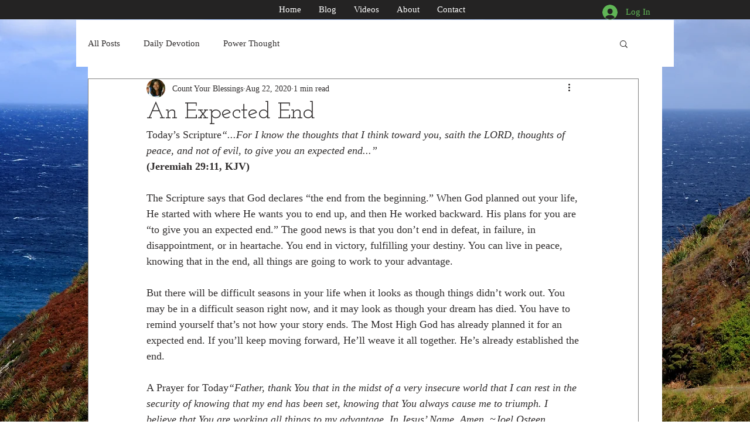

--- FILE ---
content_type: text/css; charset=utf-8
request_url: https://www.countyourblessings.biz/_serverless/pro-gallery-css-v4-server/layoutCss?ver=2&id=48fi4-not-scoped&items=3615_240_192&container=757_740_320_720&options=gallerySizeType:px%7CenableInfiniteScroll:true%7CtitlePlacement:SHOW_ON_HOVER%7CgridStyle:1%7CimageMargin:10%7CgalleryLayout:2%7CisVertical:false%7CnumberOfImagesPerRow:3%7CgallerySizePx:300%7CcubeRatio:1%7CcubeType:fill%7CgalleryThumbnailsAlignment:bottom%7CthumbnailSpacings:0
body_size: -241
content:
#pro-gallery-48fi4-not-scoped [data-hook="item-container"][data-idx="0"].gallery-item-container{opacity: 1 !important;display: block !important;transition: opacity .2s ease !important;top: 0px !important;left: 0px !important;right: auto !important;height: 240px !important;width: 240px !important;} #pro-gallery-48fi4-not-scoped [data-hook="item-container"][data-idx="0"] .gallery-item-common-info-outer{height: 100% !important;} #pro-gallery-48fi4-not-scoped [data-hook="item-container"][data-idx="0"] .gallery-item-common-info{height: 100% !important;width: 100% !important;} #pro-gallery-48fi4-not-scoped [data-hook="item-container"][data-idx="0"] .gallery-item-wrapper{width: 240px !important;height: 240px !important;margin: 0 !important;} #pro-gallery-48fi4-not-scoped [data-hook="item-container"][data-idx="0"] .gallery-item-content{width: 240px !important;height: 240px !important;margin: 0px 0px !important;opacity: 1 !important;} #pro-gallery-48fi4-not-scoped [data-hook="item-container"][data-idx="0"] .gallery-item-hover{width: 240px !important;height: 240px !important;opacity: 1 !important;} #pro-gallery-48fi4-not-scoped [data-hook="item-container"][data-idx="0"] .item-hover-flex-container{width: 240px !important;height: 240px !important;margin: 0px 0px !important;opacity: 1 !important;} #pro-gallery-48fi4-not-scoped [data-hook="item-container"][data-idx="0"] .gallery-item-wrapper img{width: 100% !important;height: 100% !important;opacity: 1 !important;} #pro-gallery-48fi4-not-scoped .pro-gallery-prerender{height:240px !important;}#pro-gallery-48fi4-not-scoped {height:240px !important; width:740px !important;}#pro-gallery-48fi4-not-scoped .pro-gallery-margin-container {height:240px !important;}#pro-gallery-48fi4-not-scoped .pro-gallery {height:240px !important; width:740px !important;}#pro-gallery-48fi4-not-scoped .pro-gallery-parent-container {height:240px !important; width:750px !important;}